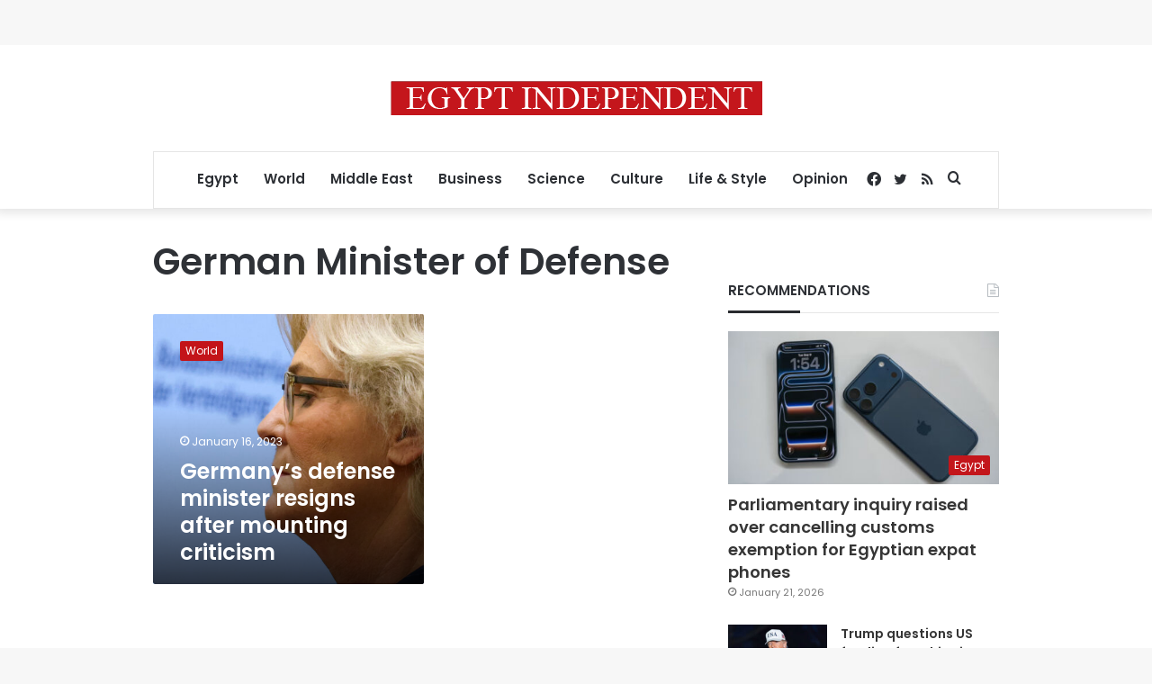

--- FILE ---
content_type: text/html; charset=utf-8
request_url: https://www.google.com/recaptcha/api2/aframe
body_size: 269
content:
<!DOCTYPE HTML><html><head><meta http-equiv="content-type" content="text/html; charset=UTF-8"></head><body><script nonce="h8P4xFJOlXjuMvdQbFTGTg">/** Anti-fraud and anti-abuse applications only. See google.com/recaptcha */ try{var clients={'sodar':'https://pagead2.googlesyndication.com/pagead/sodar?'};window.addEventListener("message",function(a){try{if(a.source===window.parent){var b=JSON.parse(a.data);var c=clients[b['id']];if(c){var d=document.createElement('img');d.src=c+b['params']+'&rc='+(localStorage.getItem("rc::a")?sessionStorage.getItem("rc::b"):"");window.document.body.appendChild(d);sessionStorage.setItem("rc::e",parseInt(sessionStorage.getItem("rc::e")||0)+1);localStorage.setItem("rc::h",'1769283532430');}}}catch(b){}});window.parent.postMessage("_grecaptcha_ready", "*");}catch(b){}</script></body></html>

--- FILE ---
content_type: application/javascript; charset=utf-8
request_url: https://fundingchoicesmessages.google.com/f/AGSKWxXy8I5jANhRoI9Nly8I-5xjkv6TtFh5HJhCdIlyIYVxft59muxWalAZERvn37Et66YLi7dEWmL3TtCyh_Exj33PEkkU1aDs4YvLHDel1dR47ExV-coRdxmLAjvEV64fhHVE35K34zhzKrA1h-COMiD3tVHI_PjRzk2lPRhqho9WgrAliGJzBzhWR3Z1/_-ad-reload/-intern-ads//callAdserver?.swf?2&clicktag=/rotatorad300x250.
body_size: -1287
content:
window['c1ce8008-7063-4bc0-94a7-af0cb07824f1'] = true;